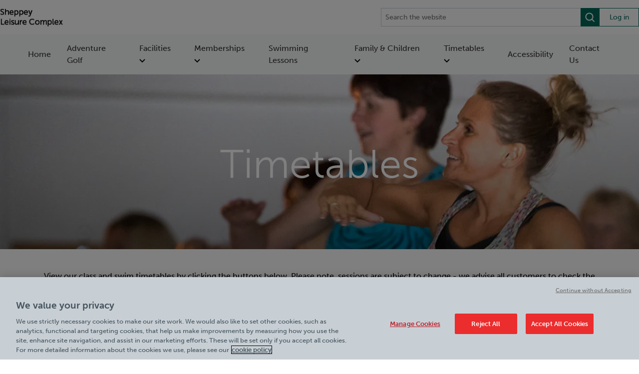

--- FILE ---
content_type: text/html; charset=utf-8
request_url: https://www.swaleleisure.com/sheppey-leisure-complex/timetables/
body_size: 16466
content:

<!DOCTYPE html>
<html lang="en" style="--mobile-bg-colour: #01936e; --results-banner-text-colour: #fff">

<head>
    <meta charset="utf-8" />
    <meta name="viewport" content="width=100%; initial-scale=1; maximum-scale=1; minimum-scale=1; user-scalable=no;" />
    <meta name="description" content="Our timetables are packed with activities and classes to help keep your health and fitness varied, with activities throughout the week on different days and times to make sure you can find something to fit around you." />
    <meta name="keywords" content="timetables, workout classes, gym, swimming, gym classes, workout, gym membership, personal training, swimming lessons, fitness classes" />
    <link rel="icon" type="image/x-icon" href="/media/4tybnzja/favicon-m-2.ico">
    <link rel="shortcut icon" type="image/x-icon" href="/media/4tybnzja/favicon-m-2.ico">
    <title>Timetables | Sheppey Leisure Complex</title>
    <link rel="canonical" href="https://www.swaleleisure.com/sheppey-leisure-complex/timetables/" />

    <script src="/sb/jquery.js.v894"></script>
    <script src="/sb/bootstrapBundle.js.v894"></script>
    <script src="/js/jquery.validate.min.js"></script>
    <script src="/js/jquery.validate.unobtrusive.min.js"></script>
    <script src="/js/jquery-ui.min.js"></script>
    <script src="/js/synchronous-scripts.js"></script>
    <script src="/js/serco-search.js"></script>
    
    
        <script src="/sb/mainVueScripts.js.v894"></script>
        <link href="/sb/mainVueStyles.css.v894" rel="stylesheet" />
    


    <link rel="stylesheet" integrity="sha384-B4dIYHKNBt8Bc12p+WXckhzcICo0wtJAoU8YZTY5qE0Id1GSseTk6S+L3BlXeVIU" crossorigin="anonymous" href="https://use.fontawesome.com/releases/v5.5.0/css/all.css">

    <link href="/sb/bootstrap.css.v894" rel="stylesheet" />

            <link href="/sb/mainStyles.css.v894" rel="stylesheet" />
            <link rel="stylesheet" href="https://use.typekit.net/fao8hlh.css">
            <link rel="stylesheet" href="https://fonts.googleapis.com/css?family=Lato:300,400,700,900&amp;display=swap">

<!-- OneTrust Cookies Consent Notice start for swaleleisure.com -->
<script type="text/javascript" src="https://cdn.cookielaw.org/consent/8403bfcb-f045-4696-9997-56ee9f204467/OtAutoBlock.js" ></script>
<script src="https://cdn.cookielaw.org/scripttemplates/otSDKStub.js"  type="text/javascript" charset="UTF-8" data-domain-script="8403bfcb-f045-4696-9997-56ee9f204467" ></script>
<script type="text/javascript">
function OptanonWrapper() { }
</script>
<!-- OneTrust Cookies Consent Notice end for swaleleisure.com -->

<!-- Google Tag Manager -->
<script>(function(w,d,s,l,i){w[l]=w[l]||[];w[l].push({'gtm.start':
new Date().getTime(),event:'gtm.js'});var f=d.getElementsByTagName(s)[0],
j=d.createElement(s),dl=l!='dataLayer'?'&l='+l:'';j.async=true;j.src=
'https://www.googletagmanager.com/gtm.js?id='+i+dl;f.parentNode.insertBefore(j,f);
})(window,document,'script','dataLayer','GTM-TR5NTP7');</script>
<!-- End Google Tag Manager -->

<!-- Google tag (gtag.js) -->
<script async src="https://www.googletagmanager.com/gtag/js?id=UA-15014629-13"></script>
<script>
  window.dataLayer = window.dataLayer || [];
  function gtag(){dataLayer.push(arguments);}
  gtag('js', new Date());

  gtag('config', 'UA-15014629-13');
</script>

<script type="text/javascript" src=https://tracking.atreemo.com/Scripts/TrackingInit.js></script><script type="text/javascript">AtreemoTrackingLbr.init(["Serco, https://Serco.webecast.atreemo.uk"]);</script><script type="text/javascript" src=https://tracking.atreemo.com/Scripts/Tracking.js></script>
    <style>

@media screen and (max-width: 1024px)
.column {
    min-height: 100px !important;
}

.column {
    display: grid;
    min-height: 100px !important;
    height: 50%;
    margin: 0;
    align-items: center;
}

</style>

    <link href="/sb/blockgridlayoutStyles.css.v894" rel="stylesheet" />
    <link rel="stylesheet" href="/css/font-awesome/css/font-awesome.min.css" />



        <script type="application/ld+json">
            {
  "@context": "https://schema.org",
  "@type": "Organization",
  "name": "Timetables",
  "alternateName": "",
  "url": "/sheppey-leisure-complex/timetables/",
  "sameAs": [],
  "contactPoint": [],
  "logo": {
    "@type": "ImageObject"
  }
}
        </script>

        <script type="application/ld+json">
            {
  "@context": "https://schema.org",
  "@type": "LocalBusiness",
  "name": "",
  "sameAs": [],
  "telephone": "",
  "priceRange": "",
  "openingHours": [],
  "image": {
    "@type": "ImageObject"
  }
}
        </script>



    
</head>
<body data-pageId="8979" data-searchUrl="/sheppey-leisure-complex/search-bar/">
    <!-- Google Tag Manager (noscript) -->
    <noscript>
        <iframe src="https://www.googletagmanager.com/ns.html?id=GTM-TR5NTP7"
                height="0" width="0" style="display:none;visibility:hidden"></iframe>
    </noscript>
    <!-- End Google Tag Manager (noscript) -->
    

    

    <div class="main">
        

<div class="page-site">
    
    <style>
        .header__skip-nav {
            position: absolute;
            display: block;
            height: 1px;
            width: 1px;
            overflow: hidden;
            clip: rect(1px, 1px, 1px, 1px);
            background-color: var(--search-box-bg-colour);
            text-decoration: underline;
            text-transform: uppercase;
            color: white;
        }

            .header__skip-nav:focus {
                position: static;
                display: block;
                padding: 8px 0;
                height: auto;
                width: 100%;
                overflow: visible;
                clip: auto;
                outline: 1px solid white;
                text-align: center;
            }
    </style>
    <a class="header__skip-nav"
       href="#main">Skip to main content</a>
<input name="__RequestVerificationToken" type="hidden" value="CfDJ8N5rg3SfpiNLuWwF72XL5vZv_i5bWGces-LiaMRB1QSy13g33W2LtZdZ4yUKB10PoqEuOp09s2S8SXHkJO2EfJXI_tCCW5FytPvjZtLU6ZhMDrie5dN8kax2t0UD7RUMu9npAJ--CMBVHTNZgDzYYzY" />    <script src="https://unpkg.com/vue@3"></script>
    <div id="header-app"
         class="header-app"
         data-logo="/media/zjuigncs/sheppey.png"
         data-logo-link='/'
         data-nav-links='[{&quot;label&quot;:&quot;Home&quot;,&quot;href&quot;:&quot;/sheppey-leisure-complex/&quot;,&quot;target&quot;:null,&quot;children&quot;:[]},{&quot;label&quot;:&quot;Adventure Golf&quot;,&quot;href&quot;:&quot;/sheppey-leisure-complex/sheerness-shipwreck-adventure-golf/&quot;,&quot;target&quot;:null,&quot;children&quot;:[]},{&quot;label&quot;:&quot;Facilities&quot;,&quot;href&quot;:&quot;/sheppey-leisure-complex/facilities/&quot;,&quot;target&quot;:null,&quot;children&quot;:[{&quot;label&quot;:&quot;Gym&quot;,&quot;href&quot;:&quot;/sheppey-leisure-complex/facilities/gym/&quot;,&quot;target&quot;:null},{&quot;label&quot;:&quot;Swimming&quot;,&quot;href&quot;:&quot;/sheppey-leisure-complex/facilities/swimming/&quot;,&quot;target&quot;:null},{&quot;label&quot;:&quot;Workout Classes&quot;,&quot;href&quot;:&quot;/sheppey-leisure-complex/facilities/workout-classes/&quot;,&quot;target&quot;:null},{&quot;label&quot;:&quot;Adventure Golf&quot;,&quot;href&quot;:&quot;/sheppey-leisure-complex/sheerness-shipwreck-adventure-golf/&quot;,&quot;target&quot;:null},{&quot;label&quot;:&quot;Health Studio&quot;,&quot;href&quot;:&quot;/sheppey-leisure-complex/health-studio/&quot;,&quot;target&quot;:null},{&quot;label&quot;:&quot;Sports Hall &amp; Courts&quot;,&quot;href&quot;:&quot;/sheppey-leisure-complex/facilities/sports-hall-courts/&quot;,&quot;target&quot;:null},{&quot;label&quot;:&quot;Personal Training&quot;,&quot;href&quot;:&quot;/sheppey-leisure-complex/facilities/personal-training/&quot;,&quot;target&quot;:null},{&quot;label&quot;:&quot;Become A Personal Trainer&quot;,&quot;href&quot;:&quot;/sheppey-leisure-complex/facilities/become-a-personal-trainer/&quot;,&quot;target&quot;:null},{&quot;label&quot;:&quot;Fitter Faster Programmes&quot;,&quot;href&quot;:&quot;/sheppey-leisure-complex/facilities/fitter-faster-programmes/&quot;,&quot;target&quot;:null},{&quot;label&quot;:&quot;Young Persons &amp; Student Gym&quot;,&quot;href&quot;:&quot;/sheppey-leisure-complex/facilities/young-persons-student-gym/&quot;,&quot;target&quot;:null}]},{&quot;label&quot;:&quot;Memberships&quot;,&quot;href&quot;:&quot;/sheppey-leisure-complex/memberships/&quot;,&quot;target&quot;:null,&quot;children&quot;:[{&quot;label&quot;:&quot;Gym &amp; Swim Memberships&quot;,&quot;href&quot;:&quot;/sheppey-leisure-complex/memberships/&quot;,&quot;target&quot;:null},{&quot;label&quot;:&quot;MediPartner&quot;,&quot;href&quot;:&quot;/sheppey-leisure-complex/medipartner/&quot;,&quot;target&quot;:null},{&quot;label&quot;:&quot;Swimming Lessons&quot;,&quot;href&quot;:&quot;/sheppey-leisure-complex/swimming-lessons/&quot;,&quot;target&quot;:null}]},{&quot;label&quot;:&quot;Swimming Lessons&quot;,&quot;href&quot;:&quot;/sheppey-leisure-complex/swimming-lessons/&quot;,&quot;target&quot;:null,&quot;children&quot;:[]},{&quot;label&quot;:&quot;Family &amp; Children&quot;,&quot;href&quot;:&quot;/sheppey-leisure-complex/family-children/&quot;,&quot;target&quot;:null,&quot;children&quot;:[{&quot;label&quot;:&quot;Adventure Golf&quot;,&quot;href&quot;:&quot;/sheppey-leisure-complex/sheerness-shipwreck-adventure-golf/&quot;,&quot;target&quot;:null},{&quot;label&quot;:&quot;Holiday Activities&quot;,&quot;href&quot;:&quot;/sheppey-leisure-complex/school-holiday-activities/&quot;,&quot;target&quot;:null},{&quot;label&quot;:&quot;Birthday Parties&quot;,&quot;href&quot;:&quot;/sheppey-leisure-complex/birthday-parties/&quot;,&quot;target&quot;:null},{&quot;label&quot;:&quot;Swimming Lessons&quot;,&quot;href&quot;:&quot;/sheppey-leisure-complex/swimming-lessons/&quot;,&quot;target&quot;:null},{&quot;label&quot;:&quot;Book A Family Swim&quot;,&quot;href&quot;:&quot;/sheppey-leisure-complex/timetables/#SWIMTIMETABLE&quot;,&quot;target&quot;:null}]},{&quot;label&quot;:&quot;Timetables&quot;,&quot;href&quot;:&quot;/sheppey-leisure-complex/timetables/&quot;,&quot;target&quot;:null,&quot;children&quot;:[{&quot;label&quot;:&quot;Class Timetable&quot;,&quot;href&quot;:&quot;https://www.swaleleisure.com/sheppey-leisure-complex/timetables/#class&quot;,&quot;target&quot;:null},{&quot;label&quot;:&quot;Swim Timetable&quot;,&quot;href&quot;:&quot;https://www.swaleleisure.com/sheppey-leisure-complex/timetables/#SWIMTIMETABLE&quot;,&quot;target&quot;:null},{&quot;label&quot;:&quot;Adventure Golf Tee Times&quot;,&quot;href&quot;:&quot;https://www.swaleleisure.com/sheppey-leisure-complex/timetables/#GOLFTIMETABLE&quot;,&quot;target&quot;:null}]},{&quot;label&quot;:&quot;Accessibility&quot;,&quot;href&quot;:&quot;https://www.swaleleisure.com/sheppey-leisure-complex/policies-documents/accessibility-at-sheppey-leisure-complex/&quot;,&quot;target&quot;:null,&quot;children&quot;:[]},{&quot;label&quot;:&quot;Contact Us&quot;,&quot;href&quot;:&quot;/sheppey-leisure-complex/contact-us/&quot;,&quot;target&quot;:null,&quot;children&quot;:[]}]'
         data-mobile-links='[{&quot;label&quot;:&quot;Memberships&quot;,&quot;href&quot;:&quot;/sheppey-leisure-complex/memberships/&quot;,&quot;target&quot;:null},{&quot;label&quot;:&quot;Swimming Lessons&quot;,&quot;href&quot;:&quot;/sheppey-leisure-complex/swimming-lessons/&quot;,&quot;target&quot;:null},{&quot;label&quot;:&quot;Book&quot;,&quot;href&quot;:&quot;https://swaleleisure.legendonlineservices.co.uk/swale_rg_home/bookingscentre/membertimetable#Search?LocationIds=72&amp;ActivityIds=471,10,15,80,16,93,17,610,520,263,469,18,537,648,169&amp;SearchDate=2025-08-20&quot;,&quot;target&quot;:null}]'
         data-quick-links="[]"
         data-login-link="https://swaleleisure.legendonlineservices.co.uk/swale_rg_home/account/login"
             
         data-enable-recite-me="False"
         data-recite-me-icon=""
         data-settings-id="8893"
         data-is-site="True">
    </div>


    <div class="carousel slide" data-ride="carousel" id="mainCarousel">
        <div class="carousel-inner" role="listbox">

                    <div class="carousel-item active">
                        <div class="img-container">
                                <picture>
                                        <source class="banner-image" media="(min-width: 1240px)" srcset="/media/u4cnfuwi/expressclass.jpg?cc=0,0.03222200711527156,0,0.7052123514743759&amp;width=2000&amp;height=350&amp;v=1da648d63a86e80;" />
                                        <source class="banner-image" media="(min-width: 800px)" srcset="/media/u4cnfuwi/expressclass.jpg?rxy=0.17343316192789485,0.13879913839526117&amp;width=1290&amp;height=350&amp;v=1da648d63a86e80;" />
                                        <source class="banner-image" media="(min-width: 550px)" srcset="/media/u4cnfuwi/expressclass.jpg?rxy=0.17343316192789485,0.13879913839526117&amp;width=800&amp;height=350&amp;v=1da648d63a86e80;" />
                                        <source class="banner-image" media="(min-width: 300px)" srcset="/media/u4cnfuwi/expressclass.jpg?rxy=0.17343316192789485,0.13879913839526117&amp;width=550&amp;height=350&amp;v=1da648d63a86e80;" />
                                        <img src="/media/u4cnfuwi/expressclass.jpg?cc=0,0.03222200711527156,0,0.7052123514743759&amp;width=2000&amp;height=350&amp;v=1da648d63a86e80;" alt="Expressclass" />
                                </picture>
                        </div>
                        <div class="overlay">
                            <div class="carousel-caption d-md-block ">
                                    <h2 class="hero-title text- text-">Timetables</h2>


                            </div>
                        </div>

                    </div>
        </div>

    </div>


        <div class="grid-content">
            
    <div class="umb-grid">
        <div class="grid-section">

<div style=" "
     class=" container">


<div class="grid-container d-md-flex flex-md-equal">


        <div style=""
             class="">
            <div class="column home-columns">
                <div>
<p style="text-align: center;"> </p>
<p style="text-align: center;"><span class="text-s" style="color: #030704;">View our class and swim timetables by clicking the buttons below. Please note, sessions are subject to change - we advise all customers to check the timetable before they visit the centre for their session.</span></p>
<p style="text-align: center;"><span class="text-m"><span style="color: #ffffff;"><a href="#class" class="btn btn-default" data-anchor="#class">CLASSES</a></span> <span style="color: #ffffff;"><a href="#SWIMTIMETABLE" class="btn btn-default" data-anchor="#SWIMTIMETABLE">SWIMMING</a></span></span></p>
<p style="text-align: center;"><a href="#GOLFTIMETABLE" class="btn btn-default" data-anchor="#GOLFTIMETABLE">ADVENTURE GOLF</a></p>
<p> </p>
<p style="text-align: center;"> </p><h2 style="text-align: center;"><a id="class"></a>Class Timetable</h2>


        <link rel="stylesheet" href="/css/leisure/jquery-ui-min.css" />

<div class="legend-timetable" id="c9376e1d-620c-4742-a42c-5ae82f561a93">
    <div class="timetable-container">
        <div class="weekly">
            <div style="margin:5px 0px;">
                For week commencing
                <strong>26th January</strong>
            </div>

                <div class="class-filter">
                    Filter class
                    <select class="timetable-activity-filter" model="-1" onchange="updateClassActivities(&#x27;c9376e1d-620c-4742-a42c-5ae82f561a93&#x27;, this.value);">
                        <option value="-1">All</option>
                                <option value="0">Body Combat</option>
                                <option value="1">Circuits</option>
                                <option value="2">Indoor Cycling</option>
                    </select>
                </div>

                <input type="hidden" value="49">
        </div>

        <div class="timetable-days">
                    <span>Select date</span>
                    <input type="text" name="selectedDate" js-selected-date class="timetable-activity-filter" value="27/01/2026" />
        </div>

        <div class="noResults" style="margin:5px 0px; display:none">
            <text>
                There are no activities for your current selection.
            </text>
        </div>

        <table class="timetable-grid">
            <thead>
                <tr class="timetable-grid__header">
                        <th class="col">Day</th>
                        <th class="col">Time</th>
                        <th class="col">Activity</th>
                        <th class="col">Location</th>
                        <th class="col"></th>
                </tr>
            </thead>
            <tbody>
                            <tr class="timetable-grid__row" data-activity-id="0">
                                    <td class="col">Tuesday</td>
                                    <td class="col">10:30 AM -
                                        11:30 AM</td>
                                    <td class="col">
                                        <div class="tooltip">
                                            Body Combat
                                            <span class="tooltiptext">
                                                
                                            </span>
                                        </div>
                                    </td>
                                    <td class="col">Dance Studio</td>
                                    <td class="col">
                                            <a href="https://swaleleisure.legendonlineservices.co.uk/swale_rg_home/bookingscentre/membertimetable#Details?ResourceScheduleId=34678191" target="_blank" class="btn">Book</a>
                                    </td>
                            </tr>
                            <tr class="timetable-grid__row" data-activity-id="2">
                                    <td class="col">Tuesday</td>
                                    <td class="col">6:15 PM -
                                        7:00 PM</td>
                                    <td class="col">
                                        <div class="tooltip">
                                            Indoor Cycling
                                            <span class="tooltiptext">
                                                
                                            </span>
                                        </div>
                                    </td>
                                    <td class="col">Cycling Studio</td>
                                    <td class="col">
                                            <a href="https://swaleleisure.legendonlineservices.co.uk/swale_rg_home/bookingscentre/membertimetable#Details?ResourceScheduleId=34678347" target="_blank" class="btn">Book</a>
                                    </td>
                            </tr>
                            <tr class="timetable-grid__row" data-activity-id="1">
                                    <td class="col">Tuesday</td>
                                    <td class="col">7:15 PM -
                                        8:00 PM</td>
                                    <td class="col">
                                        <div class="tooltip">
                                            Circuits
                                            <span class="tooltiptext">
                                                
                                            </span>
                                        </div>
                                    </td>
                                    <td class="col">Dance Studio</td>
                                    <td class="col">
Full                                    </td>
                            </tr>
            </tbody>
        </table>
    </div>
</div>

<script src="/js/moment.min.js"></script>
<script src="/js/jquery-ui.min.js"></script>
<link rel="stylesheet" href="/css/leisure/jquery-ui-min.css" />

<script type="text/javascript">
    var $j = jQuery;
    $j(document).ready(function () {
        initDatepicker('c9376e1d-620c-4742-a42c-5ae82f561a93', '01/27/2026', '{&quot;TimetableLocation&quot;:49,&quot;UseBookingLocation&quot;:null,&quot;ShowDayFilter&quot;:true,&quot;ShowClassFilter&quot;:true,&quot;ShowRegionClubs&quot;:null,&quot;Columns&quot;:{&quot;Club&quot;:false,&quot;Day&quot;:true,&quot;Instructor&quot;:false,&quot;Time&quot;:true,&quot;EndTime&quot;:true,&quot;Activity&quot;:true,&quot;Duration&quot;:false,&quot;Location&quot;:true,&quot;Book&quot;:true,&quot;HideClub&quot;:false,&quot;HideDay&quot;:false,&quot;HideInstructor&quot;:false,&quot;HideTime&quot;:false,&quot;HideEndTime&quot;:false,&quot;HideActivity&quot;:false,&quot;HideDuration&quot;:false,&quot;HideLocation&quot;:false},&quot;SelectedClubs&quot;:[],&quot;ShowHeading&quot;:null,&quot;CurrentUmbracoPageId&quot;:8979,&quot;SelectedDayOffset&quot;:0,&quot;NumberOfDays&quot;:31,&quot;HiddenActivities&quot;:[&quot;Family Fun Swim&quot;,&quot;Swimming For All&quot;,&quot;This Girl Can&quot;,&quot;Shipwreck Adventure Golf&quot;,&quot;Lane Swimming&quot;,&quot;Copy of 1.Get Going&quot;,&quot;Copy of Young Person&#x27;s - Gym Session&quot;,&quot;1.Get Going&quot;,&quot;Copy of Get Going - Young Person&#x27;s&quot;,&quot;Get Going - Young Person&#x27;s&quot;,&quot;Young Person&#x27;s - Gym Session&quot;,&quot;Gym Session&quot;]}');
    });

    function initDatepicker(componentKey, modelNowDate, jsonConfig) {
        var modelDate = modelNowDate;
        var config = jsonConfig;
        var currentNumber;

        if (componentKey !== undefined) {
            const component = $j(document).find(`#${componentKey}`).get()[0];
            const activityEl = $j(component).find('select.timetable-activity-filter').get()[0];
            var key = componentKey;

            $j(component).find("[js-selected-date]").each(function () {
                $j(this).datepicker({
                    dateFormat: 'dd/mm/yy',
                    minDate: 0,
                    maxDate: '+' + (new Date(31) - 1) + 'D',
                    defaultDate: new Date(),
                    onSelect: function (dateText, inst) {
                        console.log(dateText);
                        var now = moment(new Date());
                        var from = dateText.split("/");
                        var selected = moment.utc([from[2], from[1] - 1, from[0]]);
                        var activity = activityEl.value;

                        rebuildComponent(key, activity, selected, modelDate, '01/27/2026', config)
                    }
                });
            });

            $j(component).find("[js-selected-number]").each(function () {
                if ($j(this).hasClass('active')) {
                    currentNumber = $j(this);
                }

                $j(this).click(function(value) {
                    var date = $j(this).attr("js-selected-number");
                    var jsDate = new Date(date);
                    var activity = activityEl.value;

                    currentNumber.removeClass('active');
                    $j(this).addClass('active');
                    currentNumber = $j(this);

                    rebuildComponent(key, activity, jsDate, modelDate, '01/27/2026', config)
                });
            });
        } else {
            $j(document).find("[js-selected-date]").each(function () {
                $j(this).datepicker({
                    dateFormat: 'dd/mm/yy',
                    minDate: 0,
                    maxDate: '+' + (new Date(31) - 1) + 'D',
                    defaultDate: new Date(),
                    onSelect: function (dateText, inst) {
                        var now = moment(new Date());
                        var from = dateText.split("/");
                        var selected = moment.utc([from[2], from[1] - 1, from[0]]);
                        const component = $(this).parents('.legend-timetable');
                        const activityEl = $(component).find('select.timetable-activity-filter').get()[0];
                        var componentKey = component.attr('id');
                        var activity = activityEl.value;

                        rebuildComponent(componentKey, activity, selected, modelDate, '01/27/2026', config)
                    }
                });
            });

            $j(document).find("[js-selected-number]").each(function () {
                if ($j(this).hasClass('active')) {
                    currentNumber = $(this);
                }

                $j(this).click(function (value) {
                    const component = $j(this).parents('.legend-timetable');
                    const activityEl = $j(component).find('select.timetable-activity-filter').get()[0];
                    var componentKey = component.attr('id');
                    var date = $j(this).attr("js-selected-number");
                    var jsDate = new Date(date);
                    var activity = activityEl.value;

                    currentNumber.removeClass('active');
                    $j(this).addClass('active');
                    currentNumber = $j(this);

                    rebuildComponent(componentKey, activity, jsDate, modelDate, '01/27/2026', config)
                });
            });
        }
    };
</script>

    <script type="text/javascript">
        var $j = jQuery;
        function updateClassActivities(componentKey, activityId) {
            let componentElement = document.getElementById(componentKey);
            let tableRows = componentElement.getElementsByClassName('timetable-grid__row');

            for (let i = 0; i < tableRows.length; i++) {
                let row = tableRows.item(i);
                let rowId = row.getAttribute('data-activity-id');

                if (activityId === "-1") {
                    row.style.display = '';
                } else if (rowId === activityId && row.style.display !== '') {
                    row.style.display = '';
                } else if (rowId !== activityId && row.style.display !== 'none') {
                    row.style.display = 'none';
                }
            }
        };

        async function rebuildComponent(componentKey, activityIdString, filterDate, currentDate, actualDate, timetableConfiguration) {
            let cDate = new Date(currentDate);
            let aDate = new Date(actualDate);
            let componentElement = document.getElementById(componentKey);
            let tableBody = $j(componentElement).find("table.timetable-grid tbody").get()[0];
            tableBody.innerHTML = "Loading...";

            if (filterDate >= aDate) {
                let data = {
                    componentKeyString: componentKey,
                    activityId: activityIdString,
                    dateTimeFilter: filterDate,
                    timetableConfig: timetableConfiguration
                };

                await fetch("/umbraco/surface/LegendTimeTableBuilder/RebuildComponent", {
                    body: JSON.stringify(data),
                    headers: {
                        "Content-Type": "application/json"
                    },
                    method: "POST"
                }).then(response => response.text())
                .then((response) => {
                    let parentElement = componentElement.parentElement;
                    componentElement.outerHTML = response;
                    initDatepicker(componentKey, filterDate, timetableConfiguration);
                });
            }
        };
    </script>



    <div class="umb-grid shared-content">

<div style=" "
     class=" container">


<div class="grid-container d-md-flex flex-md-equal">


        <div style=""
             class=" padding-none">
            <div class="column">
                <div>
<h2 style="text-align: center;"><a id="SWIMTIMETABLE"></a>Swim Timetable</h2>                </div>
            </div>
        </div>
</div>
</div>    </div>



        <link rel="stylesheet" href="/css/leisure/jquery-ui-min.css" />

<div class="legend-timetable" id="96ad792a-e905-4709-86d0-bce2ca7bb371">
    <div class="timetable-container">
        <div class="weekly">
            <div style="margin:5px 0px;">
                For week commencing
                <strong>26th January</strong>
            </div>

                <div class="class-filter">
                    Filter class
                    <select class="timetable-activity-filter" model="-1" onchange="updateClassActivities(&#x27;96ad792a-e905-4709-86d0-bce2ca7bb371&#x27;, this.value);">
                        <option value="-1">All</option>
                                <option value="0">Lane Swimming</option>
                                <option value="1">Swimming For All</option>
                                <option value="2">This Girl Can</option>
                    </select>
                </div>

                <input type="hidden" value="49">
        </div>

        <div class="timetable-days">
                    <span>Select date</span>
                    <input type="text" name="selectedDate" js-selected-date class="timetable-activity-filter" value="27/01/2026" />
        </div>

        <div class="noResults" style="margin:5px 0px; display:none">
            <text>
                There are no activities for your current selection.
            </text>
        </div>

        <table class="timetable-grid">
            <thead>
                <tr class="timetable-grid__header">
                        <th class="col">Day</th>
                        <th class="col">Time</th>
                        <th class="col">Activity</th>
                        <th class="col">Location</th>
                        <th class="col"></th>
                </tr>
            </thead>
            <tbody>
                            <tr class="timetable-grid__row" data-activity-id="0">
                                    <td class="col">Tuesday</td>
                                    <td class="col">6:30 AM -
                                        3:00 PM</td>
                                    <td class="col">
                                        <div class="tooltip">
                                            Lane Swimming
                                            <span class="tooltiptext">
                                                
                                            </span>
                                        </div>
                                    </td>
                                    <td class="col">Main Pool Area</td>
                                    <td class="col">
                                            <a href="https://swaleleisure.legendonlineservices.co.uk/swale_rg_home/bookingscentre/membertimetable#Details?ResourceScheduleId=34770048" target="_blank" class="btn">Book</a>
                                    </td>
                            </tr>
                            <tr class="timetable-grid__row" data-activity-id="2">
                                    <td class="col">Tuesday</td>
                                    <td class="col">9:00 AM -
                                        10:00 AM</td>
                                    <td class="col">
                                        <div class="tooltip">
                                            This Girl Can
                                            <span class="tooltiptext">
                                                
                                            </span>
                                        </div>
                                    </td>
                                    <td class="col">Main Pool Area 3</td>
                                    <td class="col">
                                            <a href="https://swaleleisure.legendonlineservices.co.uk/swale_rg_home/bookingscentre/membertimetable#Details?ResourceScheduleId=34991882" target="_blank" class="btn">Book</a>
                                    </td>
                            </tr>
                            <tr class="timetable-grid__row" data-activity-id="1">
                                    <td class="col">Tuesday</td>
                                    <td class="col">4:00 PM -
                                        6:00 PM</td>
                                    <td class="col">
                                        <div class="tooltip">
                                            Swimming For All
                                            <span class="tooltiptext">
                                                
                                            </span>
                                        </div>
                                    </td>
                                    <td class="col">Main Pool Area</td>
                                    <td class="col">
                                            <a href="https://swaleleisure.legendonlineservices.co.uk/swale_rg_home/bookingscentre/membertimetable#Details?ResourceScheduleId=34771206" target="_blank" class="btn">Book</a>
                                    </td>
                            </tr>
                            <tr class="timetable-grid__row" data-activity-id="0">
                                    <td class="col">Tuesday</td>
                                    <td class="col">6:00 PM -
                                        7:00 PM</td>
                                    <td class="col">
                                        <div class="tooltip">
                                            Lane Swimming
                                            <span class="tooltiptext">
                                                
                                            </span>
                                        </div>
                                    </td>
                                    <td class="col">Main Pool Area</td>
                                    <td class="col">
                                            <a href="https://swaleleisure.legendonlineservices.co.uk/swale_rg_home/bookingscentre/membertimetable#Details?ResourceScheduleId=34771240" target="_blank" class="btn">Book</a>
                                    </td>
                            </tr>
            </tbody>
        </table>
    </div>
</div>

<script src="/js/moment.min.js"></script>
<script src="/js/jquery-ui.min.js"></script>
<link rel="stylesheet" href="/css/leisure/jquery-ui-min.css" />

<script type="text/javascript">
    var $j = jQuery;
    $j(document).ready(function () {
        initDatepicker('96ad792a-e905-4709-86d0-bce2ca7bb371', '01/27/2026', '{&quot;TimetableLocation&quot;:49,&quot;UseBookingLocation&quot;:null,&quot;ShowDayFilter&quot;:true,&quot;ShowClassFilter&quot;:true,&quot;ShowRegionClubs&quot;:null,&quot;Columns&quot;:{&quot;Club&quot;:false,&quot;Day&quot;:true,&quot;Instructor&quot;:false,&quot;Time&quot;:true,&quot;EndTime&quot;:true,&quot;Activity&quot;:true,&quot;Duration&quot;:false,&quot;Location&quot;:true,&quot;Book&quot;:true,&quot;HideClub&quot;:false,&quot;HideDay&quot;:false,&quot;HideInstructor&quot;:false,&quot;HideTime&quot;:false,&quot;HideEndTime&quot;:false,&quot;HideActivity&quot;:false,&quot;HideDuration&quot;:false,&quot;HideLocation&quot;:false},&quot;SelectedClubs&quot;:[],&quot;ShowHeading&quot;:null,&quot;CurrentUmbracoPageId&quot;:8979,&quot;SelectedDayOffset&quot;:0,&quot;NumberOfDays&quot;:31,&quot;HiddenActivities&quot;:[&quot;Aqua Fit&quot;,&quot;Body Conditioning&quot;,&quot;Body Pump&quot;,&quot;Boxercise&quot;,&quot;Circuit Training&quot;,&quot;Circuits &quot;,&quot;H.I.I.T&quot;,&quot;Indoor Cycling Coach by Colour&quot;,&quot;Indoor Cycling - Coach by Colour&quot;,&quot;Indoor Cycling Connect&quot;,&quot;Indoor Cycling- Coach by Colour&quot;,&quot;Legs, Bums &amp; Tums&quot;,&quot;Low Impact Aerobics&quot;,&quot;Pilates&quot;,&quot;Stretch &amp; Tone&quot;,&quot;Yoga&quot;,&quot;Yogalates&quot;,&quot;Shipwreck Adventure Golf&quot;,&quot;Body Combat&quot;,&quot;Indoor Cycling&quot;,&quot;Copy of 1.Get Going&quot;,&quot;Copy of Young Person&#x27;s - Gym Session&quot;,&quot;Copy of Get Going - Young Person&#x27;s&quot;,&quot;1.Get Going&quot;,&quot;Get Going - Young Person&#x27;s&quot;,&quot;Young Person&#x27;s - Gym Session&quot;,&quot;Gym Session&quot;,&quot;Circuits&quot;]}');
    });

    function initDatepicker(componentKey, modelNowDate, jsonConfig) {
        var modelDate = modelNowDate;
        var config = jsonConfig;
        var currentNumber;

        if (componentKey !== undefined) {
            const component = $j(document).find(`#${componentKey}`).get()[0];
            const activityEl = $j(component).find('select.timetable-activity-filter').get()[0];
            var key = componentKey;

            $j(component).find("[js-selected-date]").each(function () {
                $j(this).datepicker({
                    dateFormat: 'dd/mm/yy',
                    minDate: 0,
                    maxDate: '+' + (new Date(31) - 1) + 'D',
                    defaultDate: new Date(),
                    onSelect: function (dateText, inst) {
                        console.log(dateText);
                        var now = moment(new Date());
                        var from = dateText.split("/");
                        var selected = moment.utc([from[2], from[1] - 1, from[0]]);
                        var activity = activityEl.value;

                        rebuildComponent(key, activity, selected, modelDate, '01/27/2026', config)
                    }
                });
            });

            $j(component).find("[js-selected-number]").each(function () {
                if ($j(this).hasClass('active')) {
                    currentNumber = $j(this);
                }

                $j(this).click(function(value) {
                    var date = $j(this).attr("js-selected-number");
                    var jsDate = new Date(date);
                    var activity = activityEl.value;

                    currentNumber.removeClass('active');
                    $j(this).addClass('active');
                    currentNumber = $j(this);

                    rebuildComponent(key, activity, jsDate, modelDate, '01/27/2026', config)
                });
            });
        } else {
            $j(document).find("[js-selected-date]").each(function () {
                $j(this).datepicker({
                    dateFormat: 'dd/mm/yy',
                    minDate: 0,
                    maxDate: '+' + (new Date(31) - 1) + 'D',
                    defaultDate: new Date(),
                    onSelect: function (dateText, inst) {
                        var now = moment(new Date());
                        var from = dateText.split("/");
                        var selected = moment.utc([from[2], from[1] - 1, from[0]]);
                        const component = $(this).parents('.legend-timetable');
                        const activityEl = $(component).find('select.timetable-activity-filter').get()[0];
                        var componentKey = component.attr('id');
                        var activity = activityEl.value;

                        rebuildComponent(componentKey, activity, selected, modelDate, '01/27/2026', config)
                    }
                });
            });

            $j(document).find("[js-selected-number]").each(function () {
                if ($j(this).hasClass('active')) {
                    currentNumber = $(this);
                }

                $j(this).click(function (value) {
                    const component = $j(this).parents('.legend-timetable');
                    const activityEl = $j(component).find('select.timetable-activity-filter').get()[0];
                    var componentKey = component.attr('id');
                    var date = $j(this).attr("js-selected-number");
                    var jsDate = new Date(date);
                    var activity = activityEl.value;

                    currentNumber.removeClass('active');
                    $j(this).addClass('active');
                    currentNumber = $j(this);

                    rebuildComponent(componentKey, activity, jsDate, modelDate, '01/27/2026', config)
                });
            });
        }
    };
</script>


<h2 style="text-align: center;"><a id="GOLFTIMETABLE"></a>Adventure Golf Timetable</h2>


        <link rel="stylesheet" href="/css/leisure/jquery-ui-min.css" />

<div class="legend-timetable" id="52d9c9ae-ef35-4ca3-b699-b4a94441f8f1">
    <div class="timetable-container">
        <div class="weekly">
            <div style="margin:5px 0px;">
                For week commencing
                <strong>26th January</strong>
            </div>

                <div class="class-filter">
                    Filter class
                    <select class="timetable-activity-filter" model="-1" onchange="updateClassActivities(&#x27;52d9c9ae-ef35-4ca3-b699-b4a94441f8f1&#x27;, this.value);">
                        <option value="-1">All</option>
                                <option value="0">Shipwreck Adventure Golf</option>
                    </select>
                </div>

                <input type="hidden" value="49">
        </div>

        <div class="timetable-days">
                    <span>Select date</span>
                    <input type="text" name="selectedDate" js-selected-date class="timetable-activity-filter" value="27/01/2026" />
        </div>

        <div class="noResults" style="margin:5px 0px; display:none">
            <text>
                There are no activities for your current selection.
            </text>
        </div>

        <table class="timetable-grid">
            <thead>
                <tr class="timetable-grid__header">
                        <th class="col">Day</th>
                        <th class="col">Time</th>
                        <th class="col">Activity</th>
                        <th class="col">Location</th>
                        <th class="col"></th>
                </tr>
            </thead>
            <tbody>
                            <tr class="timetable-grid__row" data-activity-id="0">
                                    <td class="col">Tuesday</td>
                                    <td class="col">10:00 AM -
                                        11:00 AM</td>
                                    <td class="col">
                                        <div class="tooltip">
                                            Shipwreck Adventure Golf
                                            <span class="tooltiptext">
                                                Set sail on a thrilling 18-hole mini golf course filled with shipwrecks, treasure, and sea creatures! Perfect for all ages, this swashbuckling adventure promises fun and excitement around every corner. Children are to be supervised at all times to ensure a safe and enjoyable experience for the whole family. Come aboard and test your skills &#x2014; if you dare!
                                            </span>
                                        </div>
                                    </td>
                                    <td class="col">Adventure Golf Area 1</td>
                                    <td class="col">
                                            <a href="https://swaleleisure.legendonlineservices.co.uk/swale_rg_home/bookingscentre/membertimetable#Details?ResourceScheduleId=34775595" target="_blank" class="btn">Book</a>
                                    </td>
                            </tr>
                            <tr class="timetable-grid__row" data-activity-id="0">
                                    <td class="col">Tuesday</td>
                                    <td class="col">10:30 AM -
                                        11:30 AM</td>
                                    <td class="col">
                                        <div class="tooltip">
                                            Shipwreck Adventure Golf
                                            <span class="tooltiptext">
                                                Set sail on a thrilling 18-hole mini golf course filled with shipwrecks, treasure, and sea creatures! Perfect for all ages, this swashbuckling adventure promises fun and excitement around every corner. Children are to be supervised at all times to ensure a safe and enjoyable experience for the whole family. Come aboard and test your skills &#x2014; if you dare!
                                            </span>
                                        </div>
                                    </td>
                                    <td class="col">Adventure Golf Area 2</td>
                                    <td class="col">
                                            <a href="https://swaleleisure.legendonlineservices.co.uk/swale_rg_home/bookingscentre/membertimetable#Details?ResourceScheduleId=34776009" target="_blank" class="btn">Book</a>
                                    </td>
                            </tr>
                            <tr class="timetable-grid__row" data-activity-id="0">
                                    <td class="col">Tuesday</td>
                                    <td class="col">11:00 AM -
                                        12:00 PM</td>
                                    <td class="col">
                                        <div class="tooltip">
                                            Shipwreck Adventure Golf
                                            <span class="tooltiptext">
                                                Set sail on a thrilling 18-hole mini golf course filled with shipwrecks, treasure, and sea creatures! Perfect for all ages, this swashbuckling adventure promises fun and excitement around every corner. Children are to be supervised at all times to ensure a safe and enjoyable experience for the whole family. Come aboard and test your skills &#x2014; if you dare!
                                            </span>
                                        </div>
                                    </td>
                                    <td class="col">Adventure Golf Area 1</td>
                                    <td class="col">
                                            <a href="https://swaleleisure.legendonlineservices.co.uk/swale_rg_home/bookingscentre/membertimetable#Details?ResourceScheduleId=34776555" target="_blank" class="btn">Book</a>
                                    </td>
                            </tr>
                            <tr class="timetable-grid__row" data-activity-id="0">
                                    <td class="col">Tuesday</td>
                                    <td class="col">11:30 AM -
                                        12:30 PM</td>
                                    <td class="col">
                                        <div class="tooltip">
                                            Shipwreck Adventure Golf
                                            <span class="tooltiptext">
                                                Set sail on a thrilling 18-hole mini golf course filled with shipwrecks, treasure, and sea creatures! Perfect for all ages, this swashbuckling adventure promises fun and excitement around every corner. Children are to be supervised at all times to ensure a safe and enjoyable experience for the whole family. Come aboard and test your skills &#x2014; if you dare!
                                            </span>
                                        </div>
                                    </td>
                                    <td class="col">Adventure Golf Area 2</td>
                                    <td class="col">
                                            <a href="https://swaleleisure.legendonlineservices.co.uk/swale_rg_home/bookingscentre/membertimetable#Details?ResourceScheduleId=34776665" target="_blank" class="btn">Book</a>
                                    </td>
                            </tr>
                            <tr class="timetable-grid__row" data-activity-id="0">
                                    <td class="col">Tuesday</td>
                                    <td class="col">12:00 PM -
                                        1:00 PM</td>
                                    <td class="col">
                                        <div class="tooltip">
                                            Shipwreck Adventure Golf
                                            <span class="tooltiptext">
                                                Set sail on a thrilling 18-hole mini golf course filled with shipwrecks, treasure, and sea creatures! Perfect for all ages, this swashbuckling adventure promises fun and excitement around every corner. Children are to be supervised at all times to ensure a safe and enjoyable experience for the whole family. Come aboard and test your skills &#x2014; if you dare!
                                            </span>
                                        </div>
                                    </td>
                                    <td class="col">Adventure Golf Area 1</td>
                                    <td class="col">
                                            <a href="https://swaleleisure.legendonlineservices.co.uk/swale_rg_home/bookingscentre/membertimetable#Details?ResourceScheduleId=34776756" target="_blank" class="btn">Book</a>
                                    </td>
                            </tr>
                            <tr class="timetable-grid__row" data-activity-id="0">
                                    <td class="col">Tuesday</td>
                                    <td class="col">12:30 PM -
                                        1:30 PM</td>
                                    <td class="col">
                                        <div class="tooltip">
                                            Shipwreck Adventure Golf
                                            <span class="tooltiptext">
                                                Set sail on a thrilling 18-hole mini golf course filled with shipwrecks, treasure, and sea creatures! Perfect for all ages, this swashbuckling adventure promises fun and excitement around every corner. Children are to be supervised at all times to ensure a safe and enjoyable experience for the whole family. Come aboard and test your skills &#x2014; if you dare!
                                            </span>
                                        </div>
                                    </td>
                                    <td class="col">Adventure Golf Area 2</td>
                                    <td class="col">
                                            <a href="https://swaleleisure.legendonlineservices.co.uk/swale_rg_home/bookingscentre/membertimetable#Details?ResourceScheduleId=34777168" target="_blank" class="btn">Book</a>
                                    </td>
                            </tr>
                            <tr class="timetable-grid__row" data-activity-id="0">
                                    <td class="col">Tuesday</td>
                                    <td class="col">1:00 PM -
                                        2:00 PM</td>
                                    <td class="col">
                                        <div class="tooltip">
                                            Shipwreck Adventure Golf
                                            <span class="tooltiptext">
                                                Set sail on a thrilling 18-hole mini golf course filled with shipwrecks, treasure, and sea creatures! Perfect for all ages, this swashbuckling adventure promises fun and excitement around every corner. Children are to be supervised at all times to ensure a safe and enjoyable experience for the whole family. Come aboard and test your skills &#x2014; if you dare!
                                            </span>
                                        </div>
                                    </td>
                                    <td class="col">Adventure Golf Area 1</td>
                                    <td class="col">
                                            <a href="https://swaleleisure.legendonlineservices.co.uk/swale_rg_home/bookingscentre/membertimetable#Details?ResourceScheduleId=34778066" target="_blank" class="btn">Book</a>
                                    </td>
                            </tr>
                            <tr class="timetable-grid__row" data-activity-id="0">
                                    <td class="col">Tuesday</td>
                                    <td class="col">1:30 PM -
                                        2:30 PM</td>
                                    <td class="col">
                                        <div class="tooltip">
                                            Shipwreck Adventure Golf
                                            <span class="tooltiptext">
                                                Set sail on a thrilling 18-hole mini golf course filled with shipwrecks, treasure, and sea creatures! Perfect for all ages, this swashbuckling adventure promises fun and excitement around every corner. Children are to be supervised at all times to ensure a safe and enjoyable experience for the whole family. Come aboard and test your skills &#x2014; if you dare!
                                            </span>
                                        </div>
                                    </td>
                                    <td class="col">Adventure Golf Area 2</td>
                                    <td class="col">
                                            <a href="https://swaleleisure.legendonlineservices.co.uk/swale_rg_home/bookingscentre/membertimetable#Details?ResourceScheduleId=34777251" target="_blank" class="btn">Book</a>
                                    </td>
                            </tr>
                            <tr class="timetable-grid__row" data-activity-id="0">
                                    <td class="col">Tuesday</td>
                                    <td class="col">2:00 PM -
                                        3:00 PM</td>
                                    <td class="col">
                                        <div class="tooltip">
                                            Shipwreck Adventure Golf
                                            <span class="tooltiptext">
                                                Set sail on a thrilling 18-hole mini golf course filled with shipwrecks, treasure, and sea creatures! Perfect for all ages, this swashbuckling adventure promises fun and excitement around every corner. Children are to be supervised at all times to ensure a safe and enjoyable experience for the whole family. Come aboard and test your skills &#x2014; if you dare!
                                            </span>
                                        </div>
                                    </td>
                                    <td class="col">Adventure Golf Area 1</td>
                                    <td class="col">
                                            <a href="https://swaleleisure.legendonlineservices.co.uk/swale_rg_home/bookingscentre/membertimetable#Details?ResourceScheduleId=34777311" target="_blank" class="btn">Book</a>
                                    </td>
                            </tr>
                            <tr class="timetable-grid__row" data-activity-id="0">
                                    <td class="col">Tuesday</td>
                                    <td class="col">2:30 PM -
                                        3:30 PM</td>
                                    <td class="col">
                                        <div class="tooltip">
                                            Shipwreck Adventure Golf
                                            <span class="tooltiptext">
                                                Set sail on a thrilling 18-hole mini golf course filled with shipwrecks, treasure, and sea creatures! Perfect for all ages, this swashbuckling adventure promises fun and excitement around every corner. Children are to be supervised at all times to ensure a safe and enjoyable experience for the whole family. Come aboard and test your skills &#x2014; if you dare!
                                            </span>
                                        </div>
                                    </td>
                                    <td class="col">Adventure Golf Area 2</td>
                                    <td class="col">
                                            <a href="https://swaleleisure.legendonlineservices.co.uk/swale_rg_home/bookingscentre/membertimetable#Details?ResourceScheduleId=34777387" target="_blank" class="btn">Book</a>
                                    </td>
                            </tr>
                            <tr class="timetable-grid__row" data-activity-id="0">
                                    <td class="col">Tuesday</td>
                                    <td class="col">3:00 PM -
                                        4:00 PM</td>
                                    <td class="col">
                                        <div class="tooltip">
                                            Shipwreck Adventure Golf
                                            <span class="tooltiptext">
                                                Set sail on a thrilling 18-hole mini golf course filled with shipwrecks, treasure, and sea creatures! Perfect for all ages, this swashbuckling adventure promises fun and excitement around every corner. Children are to be supervised at all times to ensure a safe and enjoyable experience for the whole family. Come aboard and test your skills &#x2014; if you dare!
                                            </span>
                                        </div>
                                    </td>
                                    <td class="col">Adventure Golf Area 1</td>
                                    <td class="col">
                                            <a href="https://swaleleisure.legendonlineservices.co.uk/swale_rg_home/bookingscentre/membertimetable#Details?ResourceScheduleId=34777449" target="_blank" class="btn">Book</a>
                                    </td>
                            </tr>
            </tbody>
        </table>
    </div>
</div>

<script src="/js/moment.min.js"></script>
<script src="/js/jquery-ui.min.js"></script>
<link rel="stylesheet" href="/css/leisure/jquery-ui-min.css" />

<script type="text/javascript">
    var $j = jQuery;
    $j(document).ready(function () {
        initDatepicker('52d9c9ae-ef35-4ca3-b699-b4a94441f8f1', '01/27/2026', '{&quot;TimetableLocation&quot;:49,&quot;UseBookingLocation&quot;:null,&quot;ShowDayFilter&quot;:true,&quot;ShowClassFilter&quot;:true,&quot;ShowRegionClubs&quot;:null,&quot;Columns&quot;:{&quot;Club&quot;:false,&quot;Day&quot;:true,&quot;Instructor&quot;:false,&quot;Time&quot;:true,&quot;EndTime&quot;:true,&quot;Activity&quot;:true,&quot;Duration&quot;:false,&quot;Location&quot;:true,&quot;Book&quot;:true,&quot;HideClub&quot;:false,&quot;HideDay&quot;:false,&quot;HideInstructor&quot;:false,&quot;HideTime&quot;:false,&quot;HideEndTime&quot;:false,&quot;HideActivity&quot;:false,&quot;HideDuration&quot;:false,&quot;HideLocation&quot;:false},&quot;SelectedClubs&quot;:[],&quot;ShowHeading&quot;:false,&quot;CurrentUmbracoPageId&quot;:8979,&quot;SelectedDayOffset&quot;:0,&quot;NumberOfDays&quot;:31,&quot;HiddenActivities&quot;:[&quot;Indoor Cycling Connect&quot;,&quot;Indoor Cycling - Coach by Colour&quot;,&quot;Boxercise&quot;,&quot;Aqua Fit&quot;,&quot;Circuits &quot;,&quot;Body Conditioning&quot;,&quot;Family Fun Swim&quot;,&quot;Body Combat&quot;,&quot;Body Pump&quot;,&quot;H.I.I.T&quot;,&quot;Indoor Cycling&quot;,&quot;Indoor Cycling Coach by Colour&quot;,&quot;Lane Swimming&quot;,&quot;Pilates&quot;,&quot;Swimming For All&quot;,&quot;This Girl Can&quot;,&quot;Yogalates&quot;,&quot;Copy of 1.Get Going&quot;,&quot;Copy of Young Person&#x27;s - Gym Session&quot;,&quot;1.Get Going&quot;,&quot;Get Going - Young Person&#x27;s&quot;,&quot;Copy of Get Going - Young Person&#x27;s&quot;,&quot;Young Person&#x27;s - Gym Session&quot;,&quot;Circuits&quot;,&quot;Gym Session&quot;]}');
    });

    function initDatepicker(componentKey, modelNowDate, jsonConfig) {
        var modelDate = modelNowDate;
        var config = jsonConfig;
        var currentNumber;

        if (componentKey !== undefined) {
            const component = $j(document).find(`#${componentKey}`).get()[0];
            const activityEl = $j(component).find('select.timetable-activity-filter').get()[0];
            var key = componentKey;

            $j(component).find("[js-selected-date]").each(function () {
                $j(this).datepicker({
                    dateFormat: 'dd/mm/yy',
                    minDate: 0,
                    maxDate: '+' + (new Date(31) - 1) + 'D',
                    defaultDate: new Date(),
                    onSelect: function (dateText, inst) {
                        console.log(dateText);
                        var now = moment(new Date());
                        var from = dateText.split("/");
                        var selected = moment.utc([from[2], from[1] - 1, from[0]]);
                        var activity = activityEl.value;

                        rebuildComponent(key, activity, selected, modelDate, '01/27/2026', config)
                    }
                });
            });

            $j(component).find("[js-selected-number]").each(function () {
                if ($j(this).hasClass('active')) {
                    currentNumber = $j(this);
                }

                $j(this).click(function(value) {
                    var date = $j(this).attr("js-selected-number");
                    var jsDate = new Date(date);
                    var activity = activityEl.value;

                    currentNumber.removeClass('active');
                    $j(this).addClass('active');
                    currentNumber = $j(this);

                    rebuildComponent(key, activity, jsDate, modelDate, '01/27/2026', config)
                });
            });
        } else {
            $j(document).find("[js-selected-date]").each(function () {
                $j(this).datepicker({
                    dateFormat: 'dd/mm/yy',
                    minDate: 0,
                    maxDate: '+' + (new Date(31) - 1) + 'D',
                    defaultDate: new Date(),
                    onSelect: function (dateText, inst) {
                        var now = moment(new Date());
                        var from = dateText.split("/");
                        var selected = moment.utc([from[2], from[1] - 1, from[0]]);
                        const component = $(this).parents('.legend-timetable');
                        const activityEl = $(component).find('select.timetable-activity-filter').get()[0];
                        var componentKey = component.attr('id');
                        var activity = activityEl.value;

                        rebuildComponent(componentKey, activity, selected, modelDate, '01/27/2026', config)
                    }
                });
            });

            $j(document).find("[js-selected-number]").each(function () {
                if ($j(this).hasClass('active')) {
                    currentNumber = $(this);
                }

                $j(this).click(function (value) {
                    const component = $j(this).parents('.legend-timetable');
                    const activityEl = $j(component).find('select.timetable-activity-filter').get()[0];
                    var componentKey = component.attr('id');
                    var date = $j(this).attr("js-selected-number");
                    var jsDate = new Date(date);
                    var activity = activityEl.value;

                    currentNumber.removeClass('active');
                    $j(this).addClass('active');
                    currentNumber = $j(this);

                    rebuildComponent(componentKey, activity, jsDate, modelDate, '01/27/2026', config)
                });
            });
        }
    };
</script>


                </div>
            </div>
        </div>
</div>
</div>
<div style=" "
     class="">


<div class="grid-container d-md-flex flex-md-equal">


        <div style=""
             class="">
            <div class="column home-columns">
                <div>


    <div class="umb-grid shared-content">

<div style=" "
     class="global-lightgrey">


<div class="grid-container d-md-flex flex-md-equal">


        <div style=""
             class=" padding-sm">
            <div class="column">
                <div>
<h2 style="text-align: center;"><a id="QUIETERHOURS"></a>Quieter Hours</h2>
<p style="text-align: center;">Every visitor to our centre is important to us and we want to help make your visit as easy as possible. At our centre, we're introducing Quieter Hours to support our visitors with sensory needs.</p>
<p style="text-align: center;"><p style="text-align: center;">Our Quieter Hours are operating every Thursday from 12pm - 2pm.</p></p>
<p style="text-align: center;">While we aim to keep the centre as peaceful as possible throughout our Quieter Hours, our centre may be busier at these times during the school holidays. </p>
<p style="text-align: center;"><span class="btn btn-green" style="color: rgb(3, 7, 4);"><a href="/sheppey-leisure-complex/policies-documents/accessibility-at-sheppey-leisure-complex/">Find out more</a></span></p>                </div>
            </div>
        </div>
</div>
</div>    </div>
                </div>
            </div>
        </div>
</div>
</div>
<div style=" "
     class="">


<div class="grid-container d-md-flex flex-md-equal">


        <div style=""
             class="">
            <div class="column home-columns">
                <div>


    <div class="umb-grid shared-content">

<div style=" "
     class=" container">


<div class="grid-container d-md-flex flex-md-equal">


        <div style=""
             class=" padding-sm">
            <div class="column">
                <div>
<h2 style="text-align: center;">MORE Membership</h2>
<p style="text-align: center;"><span class="ui-provider a b c d e f g h i j k l m n o p q r s t u v w x y z ab ac ae af ag ah ai aj ak">For customers who love to pay-as-you-go at our centre, we recommend registering for a free MORE Membership! With a MORE Membership, booking into our classes &amp; activities online is a breeze and you'll also be able to access all the features on our My MORE App too including tracking your workouts and gaining reward points to redeem in the centre and more!</span></p>
<p style="text-align: center;"><span class="btn btn-green" style="color: rgb(3, 7, 4);"><a href="/sheppey-leisure-complex/memberships/#MORE">FIND OUT MORE</a></span></p>                </div>
            </div>
        </div>
</div>
</div>    </div>
                </div>
            </div>
        </div>
</div>
</div>        </div>
    </div>

        </div>
</div>

<footer>
    <div class="container">
        <div class="footer__top">
            <div class="footer__main">
                <div class="footer__logos">
                        <a class="footer__site-logo" href="/">
                            <img src="/media/zjuigncs/sheppey.png" alt="Sheppey Leisure Complex" class="logo-img" />
                        </a>
                        <a class="footer__contract-logo" href="/about-us/">
                            <img src="/media/uhal40xz/swale-community-leisure.png" alt="Swale Community Leisure Ltd" class="logo-img" />
                        </a>
                </div>
                <div class="footer__content">
                    <div class="footer__details">
                            <div class="footer__address">
                                Address:<br/>
                                <div class="footer__address-details">
                                    Sheppey Leisure Complex<br/>
                                    <div class="footer__address-rte">
                                        <p style="text-align: left;">Sheppey Leisure Complex, Sheerness, Kent ME12 1HH. what3words: stubborn.between.candidate</p>
                                    </div>
                                </div>
                            </div>
                            <div class="footer__contact">
                                Contact: <span><a href="tel:01795 668061 / Poolside: 01795 668652">01795 668061 / Poolside: 01795 668652</a></span>
                            </div>
                    </div>
                        <div class="footer__times">
                            Opening Times:
                            <div class="footer__times-details">
                                <p><strong>General Opening Hours:</strong></p>
<p><span style="color: #030704;"></span><strong><span style="color: #030704;">Gym<br></span></strong><span style="color: #030704;"></span><span style="color: #030704;"><strong>Monday -</strong> </span><strong><span style="color: #030704;">Friday </span></strong><span style="color: #030704;">6:30am - 9:30pm<br></span><strong><span style="color: #030704;">Saturday &amp; Sunday </span></strong><span style="color: #030704;">7:30am - 3:30pm<br><br></span><strong>Pool<br></strong><strong>Monday </strong><strong>- Friday</strong> 6:30am - 3pm and 4pm - 9:30pm<br><strong>Saturday &amp; Sunday</strong> 8am - 6pm<br><a href="https://www.swaleleisure.com/sheppey-leisure-complex/timetables/#swimming" data-anchor="#swimming">See timetable for session details</a><br><br><strong>Innerva Health Studio<br></strong><strong>Monday </strong>7am - 3pm<br><strong>Tuesday</strong> 8am - 1pm<br><strong>Wednesday </strong>7am - 3pm<br><strong>Thursday</strong> 8am - 1pm<br><strong>Friday</strong> 8am - 12pm<br><strong>Saturday</strong> 8am - 12pm<br><strong>Sunday</strong> Closed</p>
<p><strong>Quieter Hours</strong></p>
<p>Every Wednesday from 12pm-2pm</p>
<p>Our same great facilities, but in a quieter setting for those who need a little less noise.</p>
                            </div>
                        </div>
                </div>
            </div>
            <div class="footer__links">
                        <div class="footer__link-group">
                                <a href="/sheppey-leisure-complex/policies-documents/">Policies &amp; Documents</a>
                                <a href="/sheppey-leisure-complex/work-with-us/">Careers</a>
                        </div>
            </div>
        </div>
        <div class="footer__bottom">
            <div class="footer__copyright">
                <span><a href="/about-us/">Swale Community Leisure Ltd</a> &copy; 2026</span>
            </div>
            <div class="footer__additional-links">
            </div>
        </div>
    </div>
</footer>


    </div>


    <script src="/sb/main.js.v894"></script>
    <script src="/sb/gallery.js.v894"></script>
    <script src="/sb/slick.js.v894"></script>

    

    <div class="cookie-cog">
        <svg id="privacy-cog" viewBox="0 0 24 24">
            <g id="Page-1" stroke="none" stroke-width="1" fill="none" fill-rule="evenodd">
                <g id="star" transform="translate(0.400000, 0.600000)" fill="currentColor" fill-rule="nonzero">
                    <path d="M23.8,11.3 L19.9,8.7 L21.5,4.3 L16.8,4.5 L15.6,0 L11.9,2.9 L8.2,0 L7,4.5 L2.3,4.3 L3.9,8.7 L-3.55271368e-15,11.3 L3.9,13.9 L2.3,18.3 L7,18.1 L8.2,22.6 L11.9,19.7 L15.6,22.6 L16.8,18.1 L21.5,18.3 L19.9,13.9 L23.8,11.3 Z M15.2,14.7 C14.9,15.1 14.4,15.5 13.9,15.7 C13.4,15.9 12.8,16 12,16 C11.1,16 10.3,15.9 9.7,15.6 C9.1,15.3 8.6,14.9 8.2,14.2 C7.8,13.5 7.6,12.6 7.6,11.6 C7.6,10.2 8,9.1 8.7,8.3 C9.5,7.5 10.5,7.2 11.9,7.2 C13,7.2 13.8,7.4 14.5,7.9 C15.2,8.4 15.6,9 15.9,9.9 L13.6,10.3 C13.5,10 13.4,9.8 13.3,9.7 C13.2,9.5 13,9.3 12.8,9.2 C12.6,9.1 12.3,9 12.1,9 C11.5,9 11,9.2 10.7,9.7 C10.5,10.1 10.3,10.6 10.3,11.4 C10.3,12.4 10.4,13 10.7,13.4 C11,13.8 11.4,13.9 11.9,13.9 C12.4,13.9 12.8,13.8 13.1,13.5 C13.4,13.2 13.5,12.8 13.7,12.3 L16,13 C15.8,13.7 15.6,14.2 15.2,14.7 Z" id="Shape" />
                </g>
            </g>
        </svg>
        <button class="ot-sdk-show-settings">Cookies Settings</button>
    </div>

    <input type="hidden" id="js-synch-scripts" value=""></input>
</body>
</html>